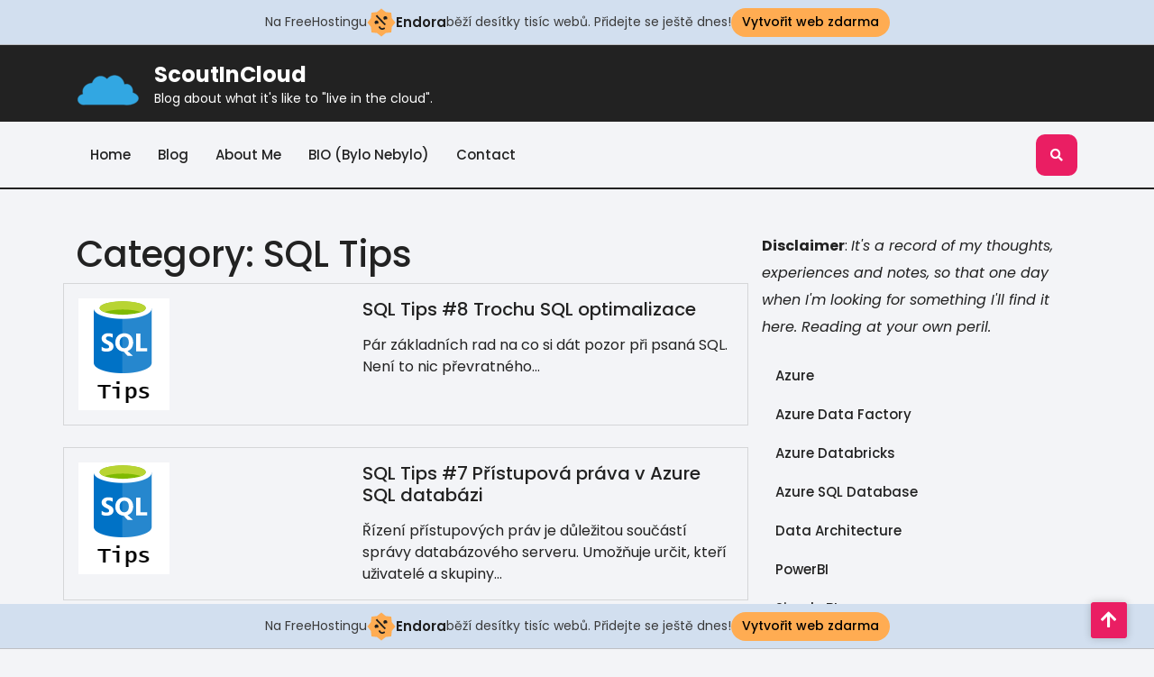

--- FILE ---
content_type: text/html; charset=UTF-8
request_url: http://scoutincloud.eu/category/sql_tips/
body_size: 12711
content:
<!DOCTYPE html>
<html lang="en-US">
<head>

<meta http-equiv="Content-Type" content="text/html; charset=UTF-8" />
<meta name="viewport" content="width=device-width, initial-scale=1.0, maximum-scale=1.2, user-scalable=yes" />

<title>SQL Tips &#8211; ScoutInCloud</title>
<meta name='robots' content='max-image-preview:large' />
<link rel='dns-prefetch' href='//www.googletagmanager.com' />
<link rel='dns-prefetch' href='//fonts.googleapis.com' />
<link rel="alternate" type="application/rss+xml" title="ScoutInCloud &raquo; Feed" href="http://scoutincloud.eu/feed/" />
<link rel="alternate" type="application/rss+xml" title="ScoutInCloud &raquo; Comments Feed" href="http://scoutincloud.eu/comments/feed/" />
<link rel="alternate" type="application/rss+xml" title="ScoutInCloud &raquo; SQL Tips Category Feed" href="http://scoutincloud.eu/category/sql_tips/feed/" />
<style id='wp-img-auto-sizes-contain-inline-css' type='text/css'>
img:is([sizes=auto i],[sizes^="auto," i]){contain-intrinsic-size:3000px 1500px}
/*# sourceURL=wp-img-auto-sizes-contain-inline-css */
</style>
<style id='wp-emoji-styles-inline-css' type='text/css'>

	img.wp-smiley, img.emoji {
		display: inline !important;
		border: none !important;
		box-shadow: none !important;
		height: 1em !important;
		width: 1em !important;
		margin: 0 0.07em !important;
		vertical-align: -0.1em !important;
		background: none !important;
		padding: 0 !important;
	}
/*# sourceURL=wp-emoji-styles-inline-css */
</style>
<style id='wp-block-library-inline-css' type='text/css'>
:root{--wp-block-synced-color:#7a00df;--wp-block-synced-color--rgb:122,0,223;--wp-bound-block-color:var(--wp-block-synced-color);--wp-editor-canvas-background:#ddd;--wp-admin-theme-color:#007cba;--wp-admin-theme-color--rgb:0,124,186;--wp-admin-theme-color-darker-10:#006ba1;--wp-admin-theme-color-darker-10--rgb:0,107,160.5;--wp-admin-theme-color-darker-20:#005a87;--wp-admin-theme-color-darker-20--rgb:0,90,135;--wp-admin-border-width-focus:2px}@media (min-resolution:192dpi){:root{--wp-admin-border-width-focus:1.5px}}.wp-element-button{cursor:pointer}:root .has-very-light-gray-background-color{background-color:#eee}:root .has-very-dark-gray-background-color{background-color:#313131}:root .has-very-light-gray-color{color:#eee}:root .has-very-dark-gray-color{color:#313131}:root .has-vivid-green-cyan-to-vivid-cyan-blue-gradient-background{background:linear-gradient(135deg,#00d084,#0693e3)}:root .has-purple-crush-gradient-background{background:linear-gradient(135deg,#34e2e4,#4721fb 50%,#ab1dfe)}:root .has-hazy-dawn-gradient-background{background:linear-gradient(135deg,#faaca8,#dad0ec)}:root .has-subdued-olive-gradient-background{background:linear-gradient(135deg,#fafae1,#67a671)}:root .has-atomic-cream-gradient-background{background:linear-gradient(135deg,#fdd79a,#004a59)}:root .has-nightshade-gradient-background{background:linear-gradient(135deg,#330968,#31cdcf)}:root .has-midnight-gradient-background{background:linear-gradient(135deg,#020381,#2874fc)}:root{--wp--preset--font-size--normal:16px;--wp--preset--font-size--huge:42px}.has-regular-font-size{font-size:1em}.has-larger-font-size{font-size:2.625em}.has-normal-font-size{font-size:var(--wp--preset--font-size--normal)}.has-huge-font-size{font-size:var(--wp--preset--font-size--huge)}.has-text-align-center{text-align:center}.has-text-align-left{text-align:left}.has-text-align-right{text-align:right}.has-fit-text{white-space:nowrap!important}#end-resizable-editor-section{display:none}.aligncenter{clear:both}.items-justified-left{justify-content:flex-start}.items-justified-center{justify-content:center}.items-justified-right{justify-content:flex-end}.items-justified-space-between{justify-content:space-between}.screen-reader-text{border:0;clip-path:inset(50%);height:1px;margin:-1px;overflow:hidden;padding:0;position:absolute;width:1px;word-wrap:normal!important}.screen-reader-text:focus{background-color:#ddd;clip-path:none;color:#444;display:block;font-size:1em;height:auto;left:5px;line-height:normal;padding:15px 23px 14px;text-decoration:none;top:5px;width:auto;z-index:100000}html :where(.has-border-color){border-style:solid}html :where([style*=border-top-color]){border-top-style:solid}html :where([style*=border-right-color]){border-right-style:solid}html :where([style*=border-bottom-color]){border-bottom-style:solid}html :where([style*=border-left-color]){border-left-style:solid}html :where([style*=border-width]){border-style:solid}html :where([style*=border-top-width]){border-top-style:solid}html :where([style*=border-right-width]){border-right-style:solid}html :where([style*=border-bottom-width]){border-bottom-style:solid}html :where([style*=border-left-width]){border-left-style:solid}html :where(img[class*=wp-image-]){height:auto;max-width:100%}:where(figure){margin:0 0 1em}html :where(.is-position-sticky){--wp-admin--admin-bar--position-offset:var(--wp-admin--admin-bar--height,0px)}@media screen and (max-width:600px){html :where(.is-position-sticky){--wp-admin--admin-bar--position-offset:0px}}

/*# sourceURL=wp-block-library-inline-css */
</style><style id='wp-block-categories-inline-css' type='text/css'>
.wp-block-categories{box-sizing:border-box}.wp-block-categories.alignleft{margin-right:2em}.wp-block-categories.alignright{margin-left:2em}.wp-block-categories.wp-block-categories-dropdown.aligncenter{text-align:center}.wp-block-categories .wp-block-categories__label{display:block;width:100%}
/*# sourceURL=http://scoutincloud.eu/wp-includes/blocks/categories/style.min.css */
</style>
<style id='wp-block-image-inline-css' type='text/css'>
.wp-block-image>a,.wp-block-image>figure>a{display:inline-block}.wp-block-image img{box-sizing:border-box;height:auto;max-width:100%;vertical-align:bottom}@media not (prefers-reduced-motion){.wp-block-image img.hide{visibility:hidden}.wp-block-image img.show{animation:show-content-image .4s}}.wp-block-image[style*=border-radius] img,.wp-block-image[style*=border-radius]>a{border-radius:inherit}.wp-block-image.has-custom-border img{box-sizing:border-box}.wp-block-image.aligncenter{text-align:center}.wp-block-image.alignfull>a,.wp-block-image.alignwide>a{width:100%}.wp-block-image.alignfull img,.wp-block-image.alignwide img{height:auto;width:100%}.wp-block-image .aligncenter,.wp-block-image .alignleft,.wp-block-image .alignright,.wp-block-image.aligncenter,.wp-block-image.alignleft,.wp-block-image.alignright{display:table}.wp-block-image .aligncenter>figcaption,.wp-block-image .alignleft>figcaption,.wp-block-image .alignright>figcaption,.wp-block-image.aligncenter>figcaption,.wp-block-image.alignleft>figcaption,.wp-block-image.alignright>figcaption{caption-side:bottom;display:table-caption}.wp-block-image .alignleft{float:left;margin:.5em 1em .5em 0}.wp-block-image .alignright{float:right;margin:.5em 0 .5em 1em}.wp-block-image .aligncenter{margin-left:auto;margin-right:auto}.wp-block-image :where(figcaption){margin-bottom:1em;margin-top:.5em}.wp-block-image.is-style-circle-mask img{border-radius:9999px}@supports ((-webkit-mask-image:none) or (mask-image:none)) or (-webkit-mask-image:none){.wp-block-image.is-style-circle-mask img{border-radius:0;-webkit-mask-image:url('data:image/svg+xml;utf8,<svg viewBox="0 0 100 100" xmlns="http://www.w3.org/2000/svg"><circle cx="50" cy="50" r="50"/></svg>');mask-image:url('data:image/svg+xml;utf8,<svg viewBox="0 0 100 100" xmlns="http://www.w3.org/2000/svg"><circle cx="50" cy="50" r="50"/></svg>');mask-mode:alpha;-webkit-mask-position:center;mask-position:center;-webkit-mask-repeat:no-repeat;mask-repeat:no-repeat;-webkit-mask-size:contain;mask-size:contain}}:root :where(.wp-block-image.is-style-rounded img,.wp-block-image .is-style-rounded img){border-radius:9999px}.wp-block-image figure{margin:0}.wp-lightbox-container{display:flex;flex-direction:column;position:relative}.wp-lightbox-container img{cursor:zoom-in}.wp-lightbox-container img:hover+button{opacity:1}.wp-lightbox-container button{align-items:center;backdrop-filter:blur(16px) saturate(180%);background-color:#5a5a5a40;border:none;border-radius:4px;cursor:zoom-in;display:flex;height:20px;justify-content:center;opacity:0;padding:0;position:absolute;right:16px;text-align:center;top:16px;width:20px;z-index:100}@media not (prefers-reduced-motion){.wp-lightbox-container button{transition:opacity .2s ease}}.wp-lightbox-container button:focus-visible{outline:3px auto #5a5a5a40;outline:3px auto -webkit-focus-ring-color;outline-offset:3px}.wp-lightbox-container button:hover{cursor:pointer;opacity:1}.wp-lightbox-container button:focus{opacity:1}.wp-lightbox-container button:focus,.wp-lightbox-container button:hover,.wp-lightbox-container button:not(:hover):not(:active):not(.has-background){background-color:#5a5a5a40;border:none}.wp-lightbox-overlay{box-sizing:border-box;cursor:zoom-out;height:100vh;left:0;overflow:hidden;position:fixed;top:0;visibility:hidden;width:100%;z-index:100000}.wp-lightbox-overlay .close-button{align-items:center;cursor:pointer;display:flex;justify-content:center;min-height:40px;min-width:40px;padding:0;position:absolute;right:calc(env(safe-area-inset-right) + 16px);top:calc(env(safe-area-inset-top) + 16px);z-index:5000000}.wp-lightbox-overlay .close-button:focus,.wp-lightbox-overlay .close-button:hover,.wp-lightbox-overlay .close-button:not(:hover):not(:active):not(.has-background){background:none;border:none}.wp-lightbox-overlay .lightbox-image-container{height:var(--wp--lightbox-container-height);left:50%;overflow:hidden;position:absolute;top:50%;transform:translate(-50%,-50%);transform-origin:top left;width:var(--wp--lightbox-container-width);z-index:9999999999}.wp-lightbox-overlay .wp-block-image{align-items:center;box-sizing:border-box;display:flex;height:100%;justify-content:center;margin:0;position:relative;transform-origin:0 0;width:100%;z-index:3000000}.wp-lightbox-overlay .wp-block-image img{height:var(--wp--lightbox-image-height);min-height:var(--wp--lightbox-image-height);min-width:var(--wp--lightbox-image-width);width:var(--wp--lightbox-image-width)}.wp-lightbox-overlay .wp-block-image figcaption{display:none}.wp-lightbox-overlay button{background:none;border:none}.wp-lightbox-overlay .scrim{background-color:#fff;height:100%;opacity:.9;position:absolute;width:100%;z-index:2000000}.wp-lightbox-overlay.active{visibility:visible}@media not (prefers-reduced-motion){.wp-lightbox-overlay.active{animation:turn-on-visibility .25s both}.wp-lightbox-overlay.active img{animation:turn-on-visibility .35s both}.wp-lightbox-overlay.show-closing-animation:not(.active){animation:turn-off-visibility .35s both}.wp-lightbox-overlay.show-closing-animation:not(.active) img{animation:turn-off-visibility .25s both}.wp-lightbox-overlay.zoom.active{animation:none;opacity:1;visibility:visible}.wp-lightbox-overlay.zoom.active .lightbox-image-container{animation:lightbox-zoom-in .4s}.wp-lightbox-overlay.zoom.active .lightbox-image-container img{animation:none}.wp-lightbox-overlay.zoom.active .scrim{animation:turn-on-visibility .4s forwards}.wp-lightbox-overlay.zoom.show-closing-animation:not(.active){animation:none}.wp-lightbox-overlay.zoom.show-closing-animation:not(.active) .lightbox-image-container{animation:lightbox-zoom-out .4s}.wp-lightbox-overlay.zoom.show-closing-animation:not(.active) .lightbox-image-container img{animation:none}.wp-lightbox-overlay.zoom.show-closing-animation:not(.active) .scrim{animation:turn-off-visibility .4s forwards}}@keyframes show-content-image{0%{visibility:hidden}99%{visibility:hidden}to{visibility:visible}}@keyframes turn-on-visibility{0%{opacity:0}to{opacity:1}}@keyframes turn-off-visibility{0%{opacity:1;visibility:visible}99%{opacity:0;visibility:visible}to{opacity:0;visibility:hidden}}@keyframes lightbox-zoom-in{0%{transform:translate(calc((-100vw + var(--wp--lightbox-scrollbar-width))/2 + var(--wp--lightbox-initial-left-position)),calc(-50vh + var(--wp--lightbox-initial-top-position))) scale(var(--wp--lightbox-scale))}to{transform:translate(-50%,-50%) scale(1)}}@keyframes lightbox-zoom-out{0%{transform:translate(-50%,-50%) scale(1);visibility:visible}99%{visibility:visible}to{transform:translate(calc((-100vw + var(--wp--lightbox-scrollbar-width))/2 + var(--wp--lightbox-initial-left-position)),calc(-50vh + var(--wp--lightbox-initial-top-position))) scale(var(--wp--lightbox-scale));visibility:hidden}}
/*# sourceURL=http://scoutincloud.eu/wp-includes/blocks/image/style.min.css */
</style>
<style id='wp-block-image-theme-inline-css' type='text/css'>
:root :where(.wp-block-image figcaption){color:#555;font-size:13px;text-align:center}.is-dark-theme :root :where(.wp-block-image figcaption){color:#ffffffa6}.wp-block-image{margin:0 0 1em}
/*# sourceURL=http://scoutincloud.eu/wp-includes/blocks/image/theme.min.css */
</style>
<style id='wp-block-paragraph-inline-css' type='text/css'>
.is-small-text{font-size:.875em}.is-regular-text{font-size:1em}.is-large-text{font-size:2.25em}.is-larger-text{font-size:3em}.has-drop-cap:not(:focus):first-letter{float:left;font-size:8.4em;font-style:normal;font-weight:100;line-height:.68;margin:.05em .1em 0 0;text-transform:uppercase}body.rtl .has-drop-cap:not(:focus):first-letter{float:none;margin-left:.1em}p.has-drop-cap.has-background{overflow:hidden}:root :where(p.has-background){padding:1.25em 2.375em}:where(p.has-text-color:not(.has-link-color)) a{color:inherit}p.has-text-align-left[style*="writing-mode:vertical-lr"],p.has-text-align-right[style*="writing-mode:vertical-rl"]{rotate:180deg}
/*# sourceURL=http://scoutincloud.eu/wp-includes/blocks/paragraph/style.min.css */
</style>
<style id='global-styles-inline-css' type='text/css'>
:root{--wp--preset--aspect-ratio--square: 1;--wp--preset--aspect-ratio--4-3: 4/3;--wp--preset--aspect-ratio--3-4: 3/4;--wp--preset--aspect-ratio--3-2: 3/2;--wp--preset--aspect-ratio--2-3: 2/3;--wp--preset--aspect-ratio--16-9: 16/9;--wp--preset--aspect-ratio--9-16: 9/16;--wp--preset--color--black: #000000;--wp--preset--color--cyan-bluish-gray: #abb8c3;--wp--preset--color--white: #ffffff;--wp--preset--color--pale-pink: #f78da7;--wp--preset--color--vivid-red: #cf2e2e;--wp--preset--color--luminous-vivid-orange: #ff6900;--wp--preset--color--luminous-vivid-amber: #fcb900;--wp--preset--color--light-green-cyan: #7bdcb5;--wp--preset--color--vivid-green-cyan: #00d084;--wp--preset--color--pale-cyan-blue: #8ed1fc;--wp--preset--color--vivid-cyan-blue: #0693e3;--wp--preset--color--vivid-purple: #9b51e0;--wp--preset--gradient--vivid-cyan-blue-to-vivid-purple: linear-gradient(135deg,rgb(6,147,227) 0%,rgb(155,81,224) 100%);--wp--preset--gradient--light-green-cyan-to-vivid-green-cyan: linear-gradient(135deg,rgb(122,220,180) 0%,rgb(0,208,130) 100%);--wp--preset--gradient--luminous-vivid-amber-to-luminous-vivid-orange: linear-gradient(135deg,rgb(252,185,0) 0%,rgb(255,105,0) 100%);--wp--preset--gradient--luminous-vivid-orange-to-vivid-red: linear-gradient(135deg,rgb(255,105,0) 0%,rgb(207,46,46) 100%);--wp--preset--gradient--very-light-gray-to-cyan-bluish-gray: linear-gradient(135deg,rgb(238,238,238) 0%,rgb(169,184,195) 100%);--wp--preset--gradient--cool-to-warm-spectrum: linear-gradient(135deg,rgb(74,234,220) 0%,rgb(151,120,209) 20%,rgb(207,42,186) 40%,rgb(238,44,130) 60%,rgb(251,105,98) 80%,rgb(254,248,76) 100%);--wp--preset--gradient--blush-light-purple: linear-gradient(135deg,rgb(255,206,236) 0%,rgb(152,150,240) 100%);--wp--preset--gradient--blush-bordeaux: linear-gradient(135deg,rgb(254,205,165) 0%,rgb(254,45,45) 50%,rgb(107,0,62) 100%);--wp--preset--gradient--luminous-dusk: linear-gradient(135deg,rgb(255,203,112) 0%,rgb(199,81,192) 50%,rgb(65,88,208) 100%);--wp--preset--gradient--pale-ocean: linear-gradient(135deg,rgb(255,245,203) 0%,rgb(182,227,212) 50%,rgb(51,167,181) 100%);--wp--preset--gradient--electric-grass: linear-gradient(135deg,rgb(202,248,128) 0%,rgb(113,206,126) 100%);--wp--preset--gradient--midnight: linear-gradient(135deg,rgb(2,3,129) 0%,rgb(40,116,252) 100%);--wp--preset--font-size--small: 13px;--wp--preset--font-size--medium: 20px;--wp--preset--font-size--large: 36px;--wp--preset--font-size--x-large: 42px;--wp--preset--spacing--20: 0.44rem;--wp--preset--spacing--30: 0.67rem;--wp--preset--spacing--40: 1rem;--wp--preset--spacing--50: 1.5rem;--wp--preset--spacing--60: 2.25rem;--wp--preset--spacing--70: 3.38rem;--wp--preset--spacing--80: 5.06rem;--wp--preset--shadow--natural: 6px 6px 9px rgba(0, 0, 0, 0.2);--wp--preset--shadow--deep: 12px 12px 50px rgba(0, 0, 0, 0.4);--wp--preset--shadow--sharp: 6px 6px 0px rgba(0, 0, 0, 0.2);--wp--preset--shadow--outlined: 6px 6px 0px -3px rgb(255, 255, 255), 6px 6px rgb(0, 0, 0);--wp--preset--shadow--crisp: 6px 6px 0px rgb(0, 0, 0);}:where(.is-layout-flex){gap: 0.5em;}:where(.is-layout-grid){gap: 0.5em;}body .is-layout-flex{display: flex;}.is-layout-flex{flex-wrap: wrap;align-items: center;}.is-layout-flex > :is(*, div){margin: 0;}body .is-layout-grid{display: grid;}.is-layout-grid > :is(*, div){margin: 0;}:where(.wp-block-columns.is-layout-flex){gap: 2em;}:where(.wp-block-columns.is-layout-grid){gap: 2em;}:where(.wp-block-post-template.is-layout-flex){gap: 1.25em;}:where(.wp-block-post-template.is-layout-grid){gap: 1.25em;}.has-black-color{color: var(--wp--preset--color--black) !important;}.has-cyan-bluish-gray-color{color: var(--wp--preset--color--cyan-bluish-gray) !important;}.has-white-color{color: var(--wp--preset--color--white) !important;}.has-pale-pink-color{color: var(--wp--preset--color--pale-pink) !important;}.has-vivid-red-color{color: var(--wp--preset--color--vivid-red) !important;}.has-luminous-vivid-orange-color{color: var(--wp--preset--color--luminous-vivid-orange) !important;}.has-luminous-vivid-amber-color{color: var(--wp--preset--color--luminous-vivid-amber) !important;}.has-light-green-cyan-color{color: var(--wp--preset--color--light-green-cyan) !important;}.has-vivid-green-cyan-color{color: var(--wp--preset--color--vivid-green-cyan) !important;}.has-pale-cyan-blue-color{color: var(--wp--preset--color--pale-cyan-blue) !important;}.has-vivid-cyan-blue-color{color: var(--wp--preset--color--vivid-cyan-blue) !important;}.has-vivid-purple-color{color: var(--wp--preset--color--vivid-purple) !important;}.has-black-background-color{background-color: var(--wp--preset--color--black) !important;}.has-cyan-bluish-gray-background-color{background-color: var(--wp--preset--color--cyan-bluish-gray) !important;}.has-white-background-color{background-color: var(--wp--preset--color--white) !important;}.has-pale-pink-background-color{background-color: var(--wp--preset--color--pale-pink) !important;}.has-vivid-red-background-color{background-color: var(--wp--preset--color--vivid-red) !important;}.has-luminous-vivid-orange-background-color{background-color: var(--wp--preset--color--luminous-vivid-orange) !important;}.has-luminous-vivid-amber-background-color{background-color: var(--wp--preset--color--luminous-vivid-amber) !important;}.has-light-green-cyan-background-color{background-color: var(--wp--preset--color--light-green-cyan) !important;}.has-vivid-green-cyan-background-color{background-color: var(--wp--preset--color--vivid-green-cyan) !important;}.has-pale-cyan-blue-background-color{background-color: var(--wp--preset--color--pale-cyan-blue) !important;}.has-vivid-cyan-blue-background-color{background-color: var(--wp--preset--color--vivid-cyan-blue) !important;}.has-vivid-purple-background-color{background-color: var(--wp--preset--color--vivid-purple) !important;}.has-black-border-color{border-color: var(--wp--preset--color--black) !important;}.has-cyan-bluish-gray-border-color{border-color: var(--wp--preset--color--cyan-bluish-gray) !important;}.has-white-border-color{border-color: var(--wp--preset--color--white) !important;}.has-pale-pink-border-color{border-color: var(--wp--preset--color--pale-pink) !important;}.has-vivid-red-border-color{border-color: var(--wp--preset--color--vivid-red) !important;}.has-luminous-vivid-orange-border-color{border-color: var(--wp--preset--color--luminous-vivid-orange) !important;}.has-luminous-vivid-amber-border-color{border-color: var(--wp--preset--color--luminous-vivid-amber) !important;}.has-light-green-cyan-border-color{border-color: var(--wp--preset--color--light-green-cyan) !important;}.has-vivid-green-cyan-border-color{border-color: var(--wp--preset--color--vivid-green-cyan) !important;}.has-pale-cyan-blue-border-color{border-color: var(--wp--preset--color--pale-cyan-blue) !important;}.has-vivid-cyan-blue-border-color{border-color: var(--wp--preset--color--vivid-cyan-blue) !important;}.has-vivid-purple-border-color{border-color: var(--wp--preset--color--vivid-purple) !important;}.has-vivid-cyan-blue-to-vivid-purple-gradient-background{background: var(--wp--preset--gradient--vivid-cyan-blue-to-vivid-purple) !important;}.has-light-green-cyan-to-vivid-green-cyan-gradient-background{background: var(--wp--preset--gradient--light-green-cyan-to-vivid-green-cyan) !important;}.has-luminous-vivid-amber-to-luminous-vivid-orange-gradient-background{background: var(--wp--preset--gradient--luminous-vivid-amber-to-luminous-vivid-orange) !important;}.has-luminous-vivid-orange-to-vivid-red-gradient-background{background: var(--wp--preset--gradient--luminous-vivid-orange-to-vivid-red) !important;}.has-very-light-gray-to-cyan-bluish-gray-gradient-background{background: var(--wp--preset--gradient--very-light-gray-to-cyan-bluish-gray) !important;}.has-cool-to-warm-spectrum-gradient-background{background: var(--wp--preset--gradient--cool-to-warm-spectrum) !important;}.has-blush-light-purple-gradient-background{background: var(--wp--preset--gradient--blush-light-purple) !important;}.has-blush-bordeaux-gradient-background{background: var(--wp--preset--gradient--blush-bordeaux) !important;}.has-luminous-dusk-gradient-background{background: var(--wp--preset--gradient--luminous-dusk) !important;}.has-pale-ocean-gradient-background{background: var(--wp--preset--gradient--pale-ocean) !important;}.has-electric-grass-gradient-background{background: var(--wp--preset--gradient--electric-grass) !important;}.has-midnight-gradient-background{background: var(--wp--preset--gradient--midnight) !important;}.has-small-font-size{font-size: var(--wp--preset--font-size--small) !important;}.has-medium-font-size{font-size: var(--wp--preset--font-size--medium) !important;}.has-large-font-size{font-size: var(--wp--preset--font-size--large) !important;}.has-x-large-font-size{font-size: var(--wp--preset--font-size--x-large) !important;}
/*# sourceURL=global-styles-inline-css */
</style>

<style id='classic-theme-styles-inline-css' type='text/css'>
/*! This file is auto-generated */
.wp-block-button__link{color:#fff;background-color:#32373c;border-radius:9999px;box-shadow:none;text-decoration:none;padding:calc(.667em + 2px) calc(1.333em + 2px);font-size:1.125em}.wp-block-file__button{background:#32373c;color:#fff;text-decoration:none}
/*# sourceURL=/wp-includes/css/classic-themes.min.css */
</style>
<link rel='stylesheet' id='google-fonts-css' href='https://fonts.googleapis.com/css?family=Poppins%3A100%2C100i%2C200%2C200i%2C300%2C300i%2C400%2C400i%2C500%2C500i%2C600%2C600i%2C700%2C700i%2C800%2C800i%2C900%2C900i&#038;subset=latin%2Clatin-ext&#038;ver=1.0.0' type='text/css' media='all' />
<link rel='stylesheet' id='bootstrap-css-css' href='http://scoutincloud.eu/wp-content/themes/misbah-blog/css/bootstrap.css?ver=4.5.0' type='text/css' media='all' />
<link rel='stylesheet' id='fontawesome-css-css' href='http://scoutincloud.eu/wp-content/themes/misbah-blog/css/fontawesome-all.css?ver=4.5.0' type='text/css' media='all' />
<link rel='stylesheet' id='owl.carousel-css-css' href='http://scoutincloud.eu/wp-content/themes/misbah-blog/css/owl.carousel.css?ver=2.3.4' type='text/css' media='all' />
<link rel='stylesheet' id='misbah-blog-style-css' href='http://scoutincloud.eu/wp-content/themes/misbah-blog/style.css?ver=6.9' type='text/css' media='all' />
<style id='misbah-blog-style-inline-css' type='text/css'>
#main-menu ul li a{text-transform: capitalize ; font-size: 15px !important;}body{width: %; margin: auto}

		.custom-logo{
			height: px !important;
			width: px !important;
		}
	

		.header-search .open-search-form i,.post-cat span,.comment-respond input#submit,.comment-reply a,.sidebar-area .tagcloud a:hover,.searchform input[type=submit],.menu-toggle,.dropdown-toggle,nav.woocommerce-MyAccount-navigation ul li,.woocommerce .woocommerce-info .button, .woocommerce .woocommerce-message .button,.woocommerce-page .woocommerce-info .button, .woocommerce-page .woocommerce-message .button,.woocommerce button.button,.woocommerce a.button,.woocommerce a.button.alt,.woocommerce a.button,.woocommerce button.button.alt,.woocommerce button.button,.scroll-up a,.woocommerce #respond input#submit.alt, .woocommerce a.button.alt, .woocommerce button.button.alt, .woocommerce input.button.alt, .woocommerce #respond input#submit, .woocommerce a.button, .woocommerce button.button, .woocommerce input.button, .woocommerce a.added_to_cart,.sidebar-area .tagcloud a,.sidebar-area h4.title {
			background: ;
		}
		a:hover,a:focus,.social-links a:hover,#main-menu a:hover,#main-menu ul li a:hover,#main-menu li:hover > a,#main-menu a:focus,#main-menu ul li a:focus,#main-menu li.focus > a,#main-menu li:focus > a,#main-menu ul li.current-menu-item > a,#main-menu ul li.current_page_item > a,#main-menu ul li.current-menu-parent > a,#main-menu ul li.current_page_ancestor > a,#main-menu ul li.current-menu-ancestor > a,.featured_post h3,.post-meta i {
			color: ;
		}
		.featured_post h3{
			border-color: ;
		}
		.header,footer,nav.woocommerce-MyAccount-navigation ul li:hover,.woocommerce #respond input#submit.alt:hover, .woocommerce a.button.alt:hover, .woocommerce button.button.alt:hover, .woocommerce input.button.alt:hover,.woocommerce #respond input#submit:hover, .woocommerce a.button:hover, .woocommerce button.button:hover, .woocommerce input.button:hover,.woocommerce a.added_to_cart:hover,.woocommerce ul.products li.product .onsale,.woocommerce span.onsale,.scroll-up a:hover,.comment-respond input#submit:hover,.comment-reply a:hover{
			background: ;
		}
		body,a,.woocommerce ul.products li.product .price,.woocommerce div.product p.price, .woocommerce div.product span.price,.sidebar-area .tagcloud a,pre,#main-menu ul li a {
			color: ;
		}
		.sidebar-area select,.sidebar-area textarea, #comments textarea,.sidebar-area input[type="text"], #comments input[type="text"],.sidebar-area input[type="password"],.sidebar-area input[type="datetime"],.sidebar-area input[type="datetime-local"],.sidebar-area input[type="date"],.sidebar-area input[type="month"],.sidebar-area input[type="time"],.sidebar-area input[type="week"],.sidebar-area input[type="number"],.sidebar-area input[type="email"],.sidebar-area input[type="url"],.sidebar-area input[type="search"],.sidebar-area input[type="tel"],.sidebar-area input[type="color"],.sidebar-area .uneditable-input{
			border-color: ;
		}
	
/*# sourceURL=misbah-blog-style-inline-css */
</style>
<link rel='stylesheet' id='misbah-blog-media-css-css' href='http://scoutincloud.eu/wp-content/themes/misbah-blog/css/media.css?ver=2.3.4' type='text/css' media='all' />
<link rel='stylesheet' id='misbah-blog-woocommerce-css-css' href='http://scoutincloud.eu/wp-content/themes/misbah-blog/css/woocommerce.css?ver=2.3.4' type='text/css' media='all' />
<style id='misbah-blog-woocommerce-css-inline-css' type='text/css'>

		.header-search .open-search-form i,.post-cat span,.comment-respond input#submit,.comment-reply a,.sidebar-area .tagcloud a:hover,.searchform input[type=submit],.menu-toggle,.dropdown-toggle,nav.woocommerce-MyAccount-navigation ul li,.woocommerce .woocommerce-info .button, .woocommerce .woocommerce-message .button,.woocommerce-page .woocommerce-info .button, .woocommerce-page .woocommerce-message .button,.woocommerce button.button,.woocommerce a.button,.woocommerce a.button.alt,.woocommerce a.button,.woocommerce button.button.alt,.woocommerce button.button,.scroll-up a,.woocommerce #respond input#submit.alt, .woocommerce a.button.alt, .woocommerce button.button.alt, .woocommerce input.button.alt, .woocommerce #respond input#submit, .woocommerce a.button, .woocommerce button.button, .woocommerce input.button, .woocommerce a.added_to_cart,.sidebar-area .tagcloud a,.sidebar-area h4.title {
			background: ;
		}
		a:hover,a:focus,.social-links a:hover,#main-menu a:hover,#main-menu ul li a:hover,#main-menu li:hover > a,#main-menu a:focus,#main-menu ul li a:focus,#main-menu li.focus > a,#main-menu li:focus > a,#main-menu ul li.current-menu-item > a,#main-menu ul li.current_page_item > a,#main-menu ul li.current-menu-parent > a,#main-menu ul li.current_page_ancestor > a,#main-menu ul li.current-menu-ancestor > a,.featured_post h3,.post-meta i {
			color: ;
		}
		.featured_post h3{
			border-color: ;
		}
		.header,footer,nav.woocommerce-MyAccount-navigation ul li:hover,.woocommerce #respond input#submit.alt:hover, .woocommerce a.button.alt:hover, .woocommerce button.button.alt:hover, .woocommerce input.button.alt:hover,.woocommerce #respond input#submit:hover, .woocommerce a.button:hover, .woocommerce button.button:hover, .woocommerce input.button:hover,.woocommerce a.added_to_cart:hover,.woocommerce ul.products li.product .onsale,.woocommerce span.onsale,.scroll-up a:hover,.comment-respond input#submit:hover,.comment-reply a:hover{
			background: ;
		}
		body,a,.woocommerce ul.products li.product .price,.woocommerce div.product p.price, .woocommerce div.product span.price,.sidebar-area .tagcloud a,pre,#main-menu ul li a {
			color: ;
		}
		.sidebar-area select,.sidebar-area textarea, #comments textarea,.sidebar-area input[type="text"], #comments input[type="text"],.sidebar-area input[type="password"],.sidebar-area input[type="datetime"],.sidebar-area input[type="datetime-local"],.sidebar-area input[type="date"],.sidebar-area input[type="month"],.sidebar-area input[type="time"],.sidebar-area input[type="week"],.sidebar-area input[type="number"],.sidebar-area input[type="email"],.sidebar-area input[type="url"],.sidebar-area input[type="search"],.sidebar-area input[type="tel"],.sidebar-area input[type="color"],.sidebar-area .uneditable-input{
			border-color: ;
		}
	
/*# sourceURL=misbah-blog-woocommerce-css-inline-css */
</style>
<link rel='stylesheet' id='dashicons-css' href='http://scoutincloud.eu/wp-includes/css/dashicons.min.css?ver=6.9' type='text/css' media='all' />
<script type="text/javascript" src="http://scoutincloud.eu/wp-includes/js/jquery/jquery.min.js?ver=3.7.1" id="jquery-core-js"></script>
<script type="text/javascript" src="http://scoutincloud.eu/wp-includes/js/jquery/jquery-migrate.min.js?ver=3.4.1" id="jquery-migrate-js"></script>

<!-- Google Analytics snippet added by Site Kit -->
<script type="text/javascript" src="https://www.googletagmanager.com/gtag/js?id=UA-214525583-1" id="google_gtagjs-js" async></script>
<script type="text/javascript" id="google_gtagjs-js-after">
/* <![CDATA[ */
window.dataLayer = window.dataLayer || [];function gtag(){dataLayer.push(arguments);}
gtag('set', 'linker', {"domains":["scoutincloud.eu"]} );
gtag("js", new Date());
gtag("set", "developer_id.dZTNiMT", true);
gtag("config", "UA-214525583-1", {"anonymize_ip":true});
gtag("config", "G-MXVT35ZLB2");
//# sourceURL=google_gtagjs-js-after
/* ]]> */
</script>

<!-- End Google Analytics snippet added by Site Kit -->
<link rel="https://api.w.org/" href="http://scoutincloud.eu/wp-json/" /><link rel="alternate" title="JSON" type="application/json" href="http://scoutincloud.eu/wp-json/wp/v2/categories/25" /><link rel="EditURI" type="application/rsd+xml" title="RSD" href="http://scoutincloud.eu/xmlrpc.php?rsd" />
<meta name="generator" content="WordPress 6.9" />
<meta name="generator" content="Site Kit by Google 1.105.0" /><link rel="icon" href="http://scoutincloud.eu/wp-content/uploads/2022/01/211721_cloud_icon.png" sizes="32x32" />
<link rel="icon" href="http://scoutincloud.eu/wp-content/uploads/2022/01/211721_cloud_icon.png" sizes="192x192" />
<link rel="apple-touch-icon" href="http://scoutincloud.eu/wp-content/uploads/2022/01/211721_cloud_icon.png" />
<meta name="msapplication-TileImage" content="http://scoutincloud.eu/wp-content/uploads/2022/01/211721_cloud_icon.png" />
<style id="kirki-inline-styles"></style>
<!-- injected banner -->
<div class="endora-panel">
  <p class="endora-panel-text">
    Na FreeHostingu
    <svg
      class="endora-panel-img"
      xmlns="http://www.w3.org/2000/svg "
      width="33"
      height="32"
      viewBox="0 0 33 32"
      fill="none"
    >
      <path
        d="M16.5 0L21.4718 3.99696L27.8137 4.6863L28.5031 11.0282L32.5 16L28.5031 20.9719L27.8137 27.3137L21.4718 28.0031L16.5 32L11.5282 28.0031L5.18627 27.3137L4.49693 20.9719L0.499969 16L4.49693 11.0282L5.18627 4.6863L11.5282 3.99696L16.5 0Z"
        fill="#FFAC52"
      />
      <path
        fill-rule="evenodd"
        clip-rule="evenodd"
        d="M11.4222 7.24796L21.6345 17.9526L20.2809 19.2439L10.0686 8.53928L11.4222 7.24796Z"
        fill="#1E1E1E"
      />
      <path
        fill-rule="evenodd"
        clip-rule="evenodd"
        d="M14.779 20.0958L15.387 21.1591C16.1143 22.4311 17.7765 22.8049 18.9784 21.9666L19.7456 21.4315L20.8158 22.9659L20.0486 23.501C17.9451 24.9682 15.036 24.314 13.763 22.0876L13.155 21.0243L14.779 20.0958Z"
        fill="#1E1E1E"
      />
      <path
        d="M21.0541 8.74487C22.2809 8.74497 23.2758 9.73971 23.2758 10.9666C23.2757 11.475 23.1022 11.9418 22.8148 12.3162C22.5848 12.2747 22.3478 12.2527 22.1058 12.2527C21.3098 12.2527 20.5684 12.4864 19.9467 12.8894C19.2815 12.5056 18.8325 11.7896 18.8324 10.9666C18.8324 9.73965 19.8272 8.74487 21.0541 8.74487Z"
        fill="#1E1E1E"
      />
      <path
        d="M10.9979 13.6553C12.2247 13.6554 13.2195 14.6501 13.2195 15.877C13.2195 16.3854 13.046 16.8522 12.7586 17.2266C12.5288 17.1852 12.2923 17.1621 12.0506 17.1621C11.2543 17.1621 10.5123 17.3966 9.89044 17.7998C9.22534 17.416 8.77625 16.7 8.77618 15.877C8.77618 14.6501 9.77096 13.6553 10.9979 13.6553Z"
        fill="#1E1E1E"
      /></svg
    ><span class="endora-panel-text-span"> Endora</span> běží desítky tisíc
    webů. Přidejte se ještě dnes!
  </p>
  <a
    target="_blank"
    href="https://www.endora.cz/?utm_source=customer&utm_medium=header-banner&utm_campaign=freehosting "
    class="endora-panel-btn"
    >Vytvořit web zdarma</a
  >
</div>
<div class="endora-panel bottom">
  <p class="endora-panel-text">
    Na FreeHostingu
    <svg
      class="endora-panel-img"
      xmlns="http://www.w3.org/2000/svg "
      width="33"
      height="32"
      viewBox="0 0 33 32"
      fill="none"
    >
      <path
        d="M16.5 0L21.4718 3.99696L27.8137 4.6863L28.5031 11.0282L32.5 16L28.5031 20.9719L27.8137 27.3137L21.4718 28.0031L16.5 32L11.5282 28.0031L5.18627 27.3137L4.49693 20.9719L0.499969 16L4.49693 11.0282L5.18627 4.6863L11.5282 3.99696L16.5 0Z"
        fill="#FFAC52"
      />
      <path
        fill-rule="evenodd"
        clip-rule="evenodd"
        d="M11.4222 7.24796L21.6345 17.9526L20.2809 19.2439L10.0686 8.53928L11.4222 7.24796Z"
        fill="#1E1E1E"
      />
      <path
        fill-rule="evenodd"
        clip-rule="evenodd"
        d="M14.779 20.0958L15.387 21.1591C16.1143 22.4311 17.7765 22.8049 18.9784 21.9666L19.7456 21.4315L20.8158 22.9659L20.0486 23.501C17.9451 24.9682 15.036 24.314 13.763 22.0876L13.155 21.0243L14.779 20.0958Z"
        fill="#1E1E1E"
      />
      <path
        d="M21.0541 8.74487C22.2809 8.74497 23.2758 9.73971 23.2758 10.9666C23.2757 11.475 23.1022 11.9418 22.8148 12.3162C22.5848 12.2747 22.3478 12.2527 22.1058 12.2527C21.3098 12.2527 20.5684 12.4864 19.9467 12.8894C19.2815 12.5056 18.8325 11.7896 18.8324 10.9666C18.8324 9.73965 19.8272 8.74487 21.0541 8.74487Z"
        fill="#1E1E1E"
      />
      <path
        d="M10.9979 13.6553C12.2247 13.6554 13.2195 14.6501 13.2195 15.877C13.2195 16.3854 13.046 16.8522 12.7586 17.2266C12.5288 17.1852 12.2923 17.1621 12.0506 17.1621C11.2543 17.1621 10.5123 17.3966 9.89044 17.7998C9.22534 17.416 8.77625 16.7 8.77618 15.877C8.77618 14.6501 9.77096 13.6553 10.9979 13.6553Z"
        fill="#1E1E1E"
      /></svg
    ><span class="endora-panel-text-span"> Endora</span> běží desítky tisíc
    webů. Přidejte se ještě dnes!
  </p>
  <a
    target="_blank"
    href="https://www.endora.cz/?utm_source=customer&utm_medium=header-banner&utm_campaign=freehosting "
    class="endora-panel-btn"
    >Vytvořit web zdarma</a
  >
</div>
<style>
  @import url("https://fonts.googleapis.com/css?family=Poppins:400,700,900");
  .bottom {
    position: fixed;
    z-index: 2;
    bottom: 0;
  }
  .endora-panel {
    width:  -webkit-fill-available !important;
    border-bottom: 1px solid #bebfc4;
    background: #d2dfef;
    display: flex;
    justify-content: center;
    align-items: center;
    padding: 0 10px;
    gap: 105px;
    height: 50px;
    @media (max-width: 650px) {
      gap: 0px;
      justify-content: space-between;
    }
  }
  .endora-panel-btn {
    width: 176px;
    height: 32px;
    justify-content: center;
    align-items: center;
    display: flex;
    border-radius: 26px;
    background: #ffac52;
    font: 500 14px Poppins;
    color: black;
    padding: 0 10px;
    text-decoration: none;
    @media (max-width: 650px) {
      font: 500 10px Poppins;
      width: 121px;
      height: 36px;
      text-align: center;
      line-height: 12px;
    }
  }
  .endora-panel-text {
    color: #3a3a3a;
    display: flex;
    align-items: center;
    gap: 5px;
    font: 400 14px Poppins;
    flex-wrap: wrap;
    margin: 0 !important;
    @media (max-width: 650px) {
      font: 400 10px Poppins;
      width: 60\;
      justify-items: center;
      line-height: 9px;
    }
  }
  .endora-panel-text-span {
    display: flex;
    align-items: center;
    gap: 5px;
    font: 600 15px Poppins;
    color: #1e1e1e;
    @media (max-width: 650px) {
      font: 600 11px Poppins;
    }
  }
  .endora-panel-img {
    width: 32px;
    height: 32px;
    @media (max-width: 650px) {
      width: 20px;
      height: 20px;
    }
  }
</style>
<!-- end banner -->

</head>

<body class="archive category category-sql_tips category-25 wp-custom-logo wp-embed-responsive wp-theme-misbah-blog">


<a class="skip-link screen-reader-text" href="#content">Skip to content</a>

<header id="site-navigation" class="header">
	<div class="container">
		<div class="row">
		    <div class="col-lg-5 col-md-5 align-self-center">
		    	<div class="logo">
			    	<div class="logo-image mr-3">
				    	<a href="http://scoutincloud.eu/" class="custom-logo-link" rel="home"><img width="70" height="70" src="http://scoutincloud.eu/wp-content/uploads/2021/11/cloud-e1648326707637.png" class="custom-logo" alt="ScoutInCloud" decoding="async" /></a>				    </div>
				    <div class="logo-content">
				    	<a href="http://scoutincloud.eu/" title="ScoutInCloud">ScoutInCloud</a><span>Blog about what it&#039;s like to &quot;live in the cloud&quot;.</span>					</div>
				</div>
		    </div>
		    <div class="col-lg-7 col-md-7 align-self-center">
		    					<div class="social-links my-4">
									</div>
		    </div>
		</div>
	</div>
	<div class="menu-block">
		<div class="container">
			<div class="row">
				<div class="col-lg-11 col-md-11 col-6 align-self-center">
											<button class="menu-toggle my-2 p-2" aria-controls="top-menu" aria-expanded="false" type="button">
							<span aria-hidden="true">Menu</span>
						</button>
						<nav id="main-menu" class="close-panal">
							<ul id="menu-primary-menu" class="menu"><li id="menu-item-14" class="menu-item menu-item-type-custom menu-item-object-custom menu-item-home menu-item-14"><a href="http://scoutincloud.eu/">Home</a></li>
<li id="menu-item-16" class="menu-item menu-item-type-post_type menu-item-object-page current_page_parent menu-item-16"><a href="http://scoutincloud.eu/blog/">Blog</a></li>
<li id="menu-item-15" class="menu-item menu-item-type-post_type menu-item-object-page menu-item-15"><a href="http://scoutincloud.eu/o-nas/">About me</a></li>
<li id="menu-item-429" class="menu-item menu-item-type-post_type menu-item-object-page menu-item-429"><a href="http://scoutincloud.eu/bio-bylo-nebylo/">BIO (bylo nebylo)</a></li>
<li id="menu-item-17" class="menu-item menu-item-type-post_type menu-item-object-page menu-item-17"><a href="http://scoutincloud.eu/contact/">Contact</a></li>
</ul>							<button class="close-menu my-2 p-2" type="button">
								<span aria-hidden="true"><i class="fa fa-times"></i></span>
							</button>
						</nav>
									</div>
				<div class="col-lg-1 col-md-1 col-6 align-self-center">
						                    <div class="header-search my-2"> 
	                        <a class="open-search-form" href="#search-form"><i class="fa fa-search p-3" aria-hidden="true"></i></a>
	                        <div class="search-form"><form method="get" id="searchform" class="searchform" action="http://scoutincloud.eu/">
	<input placeholder="Type here..." type="text" name="s" id="search" value="" />
	<input type="submit" class="search-submit" value="Search" />
</form>
<a class="close-search-form" href="#close-search-form"><i class="fa fa-times searchform-close-button"></i></a></div>
	                    </div>
	                				</div>
			</div>	
	    </div>
	</div>
</header>
<div id="content">
  <div class="container">
    <div class="row">
      <div class="col-lg-8 col-md-8 mt-5">

        <h1>Category: <span>SQL Tips</span></h1> 
        <div class="row">
        
<div id="post-495" class="post-box mb-4 p-3 post-495 post type-post status-publish format-standard has-post-thumbnail hentry category-sql_tips tag-sqldatabase tag-sqlserver tag-sql-tips tag-tsql">
  <div class="row">
          <div class="col-lg-5 col-md-5">
        <div class="post-thumbnail">
          <a href="http://scoutincloud.eu/2023/03/sql-tips-8-trochu-sql-optimalizace/" title="SQL Tips #8 Trochu SQL optimalizace">
            <img width="101" height="124" src="http://scoutincloud.eu/wp-content/uploads/2022/03/sql_tips.png" class="attachment-post-thumbnail size-post-thumbnail wp-post-image" alt="" decoding="async" />          </a>
        </div>
      </div>
        <div class="col-lg-7 col-md-7" >
      <h3 class="post-title mb-3 mt-0"><a href="http://scoutincloud.eu/2023/03/sql-tips-8-trochu-sql-optimalizace/">SQL Tips #8 Trochu SQL optimalizace</a></h3>
            <div class="post-content">
        Pár základních rad na co si dát pozor při psaná SQL. Není to nic převratného&hellip;      </div>
      <div class="post-meta">
                      </div>
    </div>
  </div>
</div>
<div id="post-468" class="post-box mb-4 p-3 post-468 post type-post status-publish format-standard has-post-thumbnail hentry category-azure category-azure-sql-database category-sql_tips tag-azure-sql-database tag-security tag-sqldatabase tag-sqlserver">
  <div class="row">
          <div class="col-lg-5 col-md-5">
        <div class="post-thumbnail">
          <a href="http://scoutincloud.eu/2023/01/pristupova-prave-v-azure-sql-databazi/" title="SQL Tips #7 Přístupová práva v Azure SQL databázi">
            <img width="101" height="124" src="http://scoutincloud.eu/wp-content/uploads/2022/03/sql_tips.png" class="attachment-post-thumbnail size-post-thumbnail wp-post-image" alt="" decoding="async" />          </a>
        </div>
      </div>
        <div class="col-lg-7 col-md-7" >
      <h3 class="post-title mb-3 mt-0"><a href="http://scoutincloud.eu/2023/01/pristupova-prave-v-azure-sql-databazi/">SQL Tips #7 Přístupová práva v Azure SQL databázi</a></h3>
            <div class="post-content">
        Řízení přístupových práv je důležitou součástí správy databázového serveru. Umožňuje určit, kteří uživatelé a skupiny&hellip;      </div>
      <div class="post-meta">
                      </div>
    </div>
  </div>
</div>
<div id="post-401" class="post-box mb-4 p-3 post-401 post type-post status-publish format-standard has-post-thumbnail hentry category-azure-sql-database category-sql_tips tag-sqldatabase tag-sqlserver tag-sql-tips tag-tsql">
  <div class="row">
          <div class="col-lg-5 col-md-5">
        <div class="post-thumbnail">
          <a href="http://scoutincloud.eu/2022/05/sql-tips-6-index-optimalization/" title="SQL Tips #6 Index optimalization">
            <img width="101" height="124" src="http://scoutincloud.eu/wp-content/uploads/2022/03/sql_tips.png" class="attachment-post-thumbnail size-post-thumbnail wp-post-image" alt="" decoding="async" />          </a>
        </div>
      </div>
        <div class="col-lg-7 col-md-7" >
      <h3 class="post-title mb-3 mt-0"><a href="http://scoutincloud.eu/2022/05/sql-tips-6-index-optimalization/">SQL Tips #6 Index optimalization</a></h3>
            <div class="post-content">
        SQL procka pro rebuild či reorganizaci indexů tabulky v db schématu. Pokud je potřeba dělat&hellip;      </div>
      <div class="post-meta">
                      </div>
    </div>
  </div>
</div>
<div id="post-318" class="post-box mb-4 p-3 post-318 post type-post status-publish format-standard has-post-thumbnail hentry category-azure category-azure-sql-database category-sql_tips tag-sqlserver tag-sql-tips tag-tsql">
  <div class="row">
          <div class="col-lg-5 col-md-5">
        <div class="post-thumbnail">
          <a href="http://scoutincloud.eu/2022/04/sql-tips-5-count-vs-exists/" title="SQL Tips #5 count() vs exists()">
            <img width="101" height="124" src="http://scoutincloud.eu/wp-content/uploads/2022/03/sql_tips.png" class="attachment-post-thumbnail size-post-thumbnail wp-post-image" alt="" decoding="async" loading="lazy" />          </a>
        </div>
      </div>
        <div class="col-lg-7 col-md-7" >
      <h3 class="post-title mb-3 mt-0"><a href="http://scoutincloud.eu/2022/04/sql-tips-5-count-vs-exists/">SQL Tips #5 count() vs exists()</a></h3>
            <div class="post-content">
        count(*) Funkce, která vám vrátí počet řádků ve výsledku sql dotazu. Dá se pěkně kombinovat&hellip;      </div>
      <div class="post-meta">
                      </div>
    </div>
  </div>
</div>
<div id="post-234" class="post-box mb-4 p-3 post-234 post type-post status-publish format-standard has-post-thumbnail hentry category-azure category-azure-sql-database category-sql_tips tag-azure-sql-database tag-sqlserver tag-sql-tips">
  <div class="row">
          <div class="col-lg-5 col-md-5">
        <div class="post-thumbnail">
          <a href="http://scoutincloud.eu/2022/03/sql-tips-3-cross-database-querry-in-azure-sql-databases/" title="SQL Tips #3 Cross database querry in Azure SQL Databases">
            <img width="101" height="124" src="http://scoutincloud.eu/wp-content/uploads/2022/03/sql_tips.png" class="attachment-post-thumbnail size-post-thumbnail wp-post-image" alt="" decoding="async" loading="lazy" />          </a>
        </div>
      </div>
        <div class="col-lg-7 col-md-7" >
      <h3 class="post-title mb-3 mt-0"><a href="http://scoutincloud.eu/2022/03/sql-tips-3-cross-database-querry-in-azure-sql-databases/">SQL Tips #3 Cross database querry in Azure SQL Databases</a></h3>
            <div class="post-content">
        Občas je potřeba mít možnost se z&nbsp;jedné&nbsp;Azure databáze připojit do&nbsp;druhé Azure databáze a udělat si&hellip;      </div>
      <div class="post-meta">
                      </div>
    </div>
  </div>
</div>
<div id="post-213" class="post-box mb-4 p-3 post-213 post type-post status-publish format-standard has-post-thumbnail hentry category-azure-sql-database category-sql_tips tag-sqldatabase tag-tsql">
  <div class="row">
          <div class="col-lg-5 col-md-5">
        <div class="post-thumbnail">
          <a href="http://scoutincloud.eu/2022/03/upsert/" title="SQL Tips #2 Upsert">
            <img width="101" height="124" src="http://scoutincloud.eu/wp-content/uploads/2022/03/sql_tips.png" class="attachment-post-thumbnail size-post-thumbnail wp-post-image" alt="" decoding="async" loading="lazy" />          </a>
        </div>
      </div>
        <div class="col-lg-7 col-md-7" >
      <h3 class="post-title mb-3 mt-0"><a href="http://scoutincloud.eu/2022/03/upsert/">SQL Tips #2 Upsert</a></h3>
            <div class="post-content">
        If the insert operation would cause the conflict target uniqueness constraint to fail, then the&hellip;      </div>
      <div class="post-meta">
                      </div>
    </div>
  </div>
</div>
<div id="post-205" class="post-box mb-4 p-3 post-205 post type-post status-publish format-standard has-post-thumbnail hentry category-azure-sql-database category-sql_tips tag-sqldatabase tag-sql-tips tag-tsql">
  <div class="row">
          <div class="col-lg-5 col-md-5">
        <div class="post-thumbnail">
          <a href="http://scoutincloud.eu/2022/03/sql-tips-1-if-exists-truncate/" title="SQL Tips #1 If exists (truncate)">
            <img width="101" height="124" src="http://scoutincloud.eu/wp-content/uploads/2022/03/sql_tips.png" class="attachment-post-thumbnail size-post-thumbnail wp-post-image" alt="" decoding="async" loading="lazy" />          </a>
        </div>
      </div>
        <div class="col-lg-7 col-md-7" >
      <h3 class="post-title mb-3 mt-0"><a href="http://scoutincloud.eu/2022/03/sql-tips-1-if-exists-truncate/">SQL Tips #1 If exists (truncate)</a></h3>
            <div class="post-content">
        Sometimes you need to truncate table. But sometimes truncate fails, when there is no table&hellip;      </div>
      <div class="post-meta">
                      </div>
    </div>
  </div>
</div>      </div>
      </div>
      <div class="col-lg-4 col-md-4">
        <div class="sidebar-area mt-5">
  <div id="block-25" class="sidebar-widget widget_block widget_text">
<p><strong>Disclaimer</strong>: <em>It's a record of my thoughts, experiences and notes, so that one day when I'm looking for something I'll find it here. Reading at your own peril.</em></p>
</div><div id="block-22" class="sidebar-widget widget_block widget_categories"><ul class="wp-block-categories-list wp-block-categories">	<li class="cat-item cat-item-1"><a href="http://scoutincloud.eu/category/azure/">Azure</a>
</li>
	<li class="cat-item cat-item-4"><a href="http://scoutincloud.eu/category/datafactory/">Azure Data Factory</a>
</li>
	<li class="cat-item cat-item-5"><a href="http://scoutincloud.eu/category/databricks/">Azure Databricks</a>
</li>
	<li class="cat-item cat-item-11"><a href="http://scoutincloud.eu/category/azure-sql-database/">Azure SQL Database</a>
</li>
	<li class="cat-item cat-item-30"><a href="http://scoutincloud.eu/category/data_architecture/">Data Architecture</a>
</li>
	<li class="cat-item cat-item-24"><a href="http://scoutincloud.eu/category/powerbi/">PowerBI</a>
</li>
	<li class="cat-item cat-item-27"><a href="http://scoutincloud.eu/category/simple-bi/">Simple BI</a>
</li>
	<li class="cat-item cat-item-25 current-cat"><a aria-current="page" href="http://scoutincloud.eu/category/sql_tips/">SQL Tips</a>
</li>
</ul></div><div id="block-23" class="sidebar-widget widget_block widget_media_image">
<figure class="wp-block-image size-full"><img loading="lazy" decoding="async" width="922" height="922" src="http://scoutincloud.eu/wp-content/uploads/2022/02/tech_2.png" alt="" class="wp-image-150" srcset="http://scoutincloud.eu/wp-content/uploads/2022/02/tech_2.png 922w, http://scoutincloud.eu/wp-content/uploads/2022/02/tech_2-300x300.png 300w, http://scoutincloud.eu/wp-content/uploads/2022/02/tech_2-150x150.png 150w, http://scoutincloud.eu/wp-content/uploads/2022/02/tech_2-768x768.png 768w" sizes="auto, (max-width: 922px) 100vw, 922px" /></figure>
</div><div id="block-27" class="sidebar-widget widget_block widget_text">
<p>Nečekejte vymazlenej blog. Hlavním úkolem není předávat moudrosti světu, to je vedlejší produkt.<br>Za svůj profesní život člověk získá plno zkušeností, naučí se plno věcí, udělá plno chyb a zažije plno nevysvětlitelného.<br>Kde to všechno má? V hlavě. Nebylo by dobré/vhodné mít to i někde jinde? Hlavy přeci občas bývají děravé.<br>Toto jsou mé "profesní" poznámky. Některé jsou jen rychle zapsané a některým jsem věnoval času více. Jsou tu hlavně pro mě a pokud pomohou i někomu jinému, tak jedině dobře :-)</p>
</div></div>      </div>
    </div>
  </div>
</div>

<footer>
  <div class="container">
    
    <div class="row">
      <div class="col-md-12">
        <p class="mb-0 py-3">
                        <a href="https://www.misbahwp.com/themes/free-blog-wordpress-theme/" target="_blank">Blog WordPress Theme</a>
                      by Misbah WP          <a href="https://wordpress.org" rel="generator"> | Proudly powered by WordPress</a>
        </p>
      </div>
    </div>
          <div class="scroll-up">
        <a href="#tobottom"><i class="fa fa-arrow-up"></i></a>
      </div>
      </div>
</footer>

<script type="speculationrules">
{"prefetch":[{"source":"document","where":{"and":[{"href_matches":"/*"},{"not":{"href_matches":["/wp-*.php","/wp-admin/*","/wp-content/uploads/*","/wp-content/*","/wp-content/plugins/*","/wp-content/themes/misbah-blog/*","/*\\?(.+)"]}},{"not":{"selector_matches":"a[rel~=\"nofollow\"]"}},{"not":{"selector_matches":".no-prefetch, .no-prefetch a"}}]},"eagerness":"conservative"}]}
</script>
<script type="text/javascript" src="http://scoutincloud.eu/wp-content/themes/misbah-blog/js/navigation.js?ver=1.0" id="misbah-blog-navigation-js"></script>
<script type="text/javascript" src="http://scoutincloud.eu/wp-content/themes/misbah-blog/js/owl.carousel.js?ver=2.3.4" id="owl.carousel-js-js"></script>
<script type="text/javascript" src="http://scoutincloud.eu/wp-content/themes/misbah-blog/js/script.js?ver=1.0" id="misbah-blog-script-js"></script>
<script id="wp-emoji-settings" type="application/json">
{"baseUrl":"https://s.w.org/images/core/emoji/17.0.2/72x72/","ext":".png","svgUrl":"https://s.w.org/images/core/emoji/17.0.2/svg/","svgExt":".svg","source":{"concatemoji":"http://scoutincloud.eu/wp-includes/js/wp-emoji-release.min.js?ver=6.9"}}
</script>
<script type="module">
/* <![CDATA[ */
/*! This file is auto-generated */
const a=JSON.parse(document.getElementById("wp-emoji-settings").textContent),o=(window._wpemojiSettings=a,"wpEmojiSettingsSupports"),s=["flag","emoji"];function i(e){try{var t={supportTests:e,timestamp:(new Date).valueOf()};sessionStorage.setItem(o,JSON.stringify(t))}catch(e){}}function c(e,t,n){e.clearRect(0,0,e.canvas.width,e.canvas.height),e.fillText(t,0,0);t=new Uint32Array(e.getImageData(0,0,e.canvas.width,e.canvas.height).data);e.clearRect(0,0,e.canvas.width,e.canvas.height),e.fillText(n,0,0);const a=new Uint32Array(e.getImageData(0,0,e.canvas.width,e.canvas.height).data);return t.every((e,t)=>e===a[t])}function p(e,t){e.clearRect(0,0,e.canvas.width,e.canvas.height),e.fillText(t,0,0);var n=e.getImageData(16,16,1,1);for(let e=0;e<n.data.length;e++)if(0!==n.data[e])return!1;return!0}function u(e,t,n,a){switch(t){case"flag":return n(e,"\ud83c\udff3\ufe0f\u200d\u26a7\ufe0f","\ud83c\udff3\ufe0f\u200b\u26a7\ufe0f")?!1:!n(e,"\ud83c\udde8\ud83c\uddf6","\ud83c\udde8\u200b\ud83c\uddf6")&&!n(e,"\ud83c\udff4\udb40\udc67\udb40\udc62\udb40\udc65\udb40\udc6e\udb40\udc67\udb40\udc7f","\ud83c\udff4\u200b\udb40\udc67\u200b\udb40\udc62\u200b\udb40\udc65\u200b\udb40\udc6e\u200b\udb40\udc67\u200b\udb40\udc7f");case"emoji":return!a(e,"\ud83e\u1fac8")}return!1}function f(e,t,n,a){let r;const o=(r="undefined"!=typeof WorkerGlobalScope&&self instanceof WorkerGlobalScope?new OffscreenCanvas(300,150):document.createElement("canvas")).getContext("2d",{willReadFrequently:!0}),s=(o.textBaseline="top",o.font="600 32px Arial",{});return e.forEach(e=>{s[e]=t(o,e,n,a)}),s}function r(e){var t=document.createElement("script");t.src=e,t.defer=!0,document.head.appendChild(t)}a.supports={everything:!0,everythingExceptFlag:!0},new Promise(t=>{let n=function(){try{var e=JSON.parse(sessionStorage.getItem(o));if("object"==typeof e&&"number"==typeof e.timestamp&&(new Date).valueOf()<e.timestamp+604800&&"object"==typeof e.supportTests)return e.supportTests}catch(e){}return null}();if(!n){if("undefined"!=typeof Worker&&"undefined"!=typeof OffscreenCanvas&&"undefined"!=typeof URL&&URL.createObjectURL&&"undefined"!=typeof Blob)try{var e="postMessage("+f.toString()+"("+[JSON.stringify(s),u.toString(),c.toString(),p.toString()].join(",")+"));",a=new Blob([e],{type:"text/javascript"});const r=new Worker(URL.createObjectURL(a),{name:"wpTestEmojiSupports"});return void(r.onmessage=e=>{i(n=e.data),r.terminate(),t(n)})}catch(e){}i(n=f(s,u,c,p))}t(n)}).then(e=>{for(const n in e)a.supports[n]=e[n],a.supports.everything=a.supports.everything&&a.supports[n],"flag"!==n&&(a.supports.everythingExceptFlag=a.supports.everythingExceptFlag&&a.supports[n]);var t;a.supports.everythingExceptFlag=a.supports.everythingExceptFlag&&!a.supports.flag,a.supports.everything||((t=a.source||{}).concatemoji?r(t.concatemoji):t.wpemoji&&t.twemoji&&(r(t.twemoji),r(t.wpemoji)))});
//# sourceURL=http://scoutincloud.eu/wp-includes/js/wp-emoji-loader.min.js
/* ]]> */
</script>

</body>
</html>


--- FILE ---
content_type: text/css
request_url: http://scoutincloud.eu/wp-content/themes/misbah-blog/style.css?ver=6.9
body_size: 4830
content:
/*
Theme Name: Misbah Blog
Description: Misbah Blog is apt for all sort of blogging websites. It gives a professional presence to ad-agencies. It is a hassle-free, retina ready and convenient medium to register the online presence without doing any coding. Misbah blog is very easy to use and lightweight apart from this it is Gutenberg ready, RTL compatible and translation ready This theme has simple yet elegant way of showcasing content to make it user and mobile-friendly theme. This blog theme is perfectly suitable for all creative websites, travel bloggers, content promotion, videography, food blog, recepie blog, travel vlogger, podcast, photography blogs, portfolio, health blogs, tehnical blogs, video bloggers, multimedia blogs and many more blog categories. It has contemporary look and feel and compatible with all the gadgets (mobiles, tablets and laptops). It comes with many clean and dynamic features but the main attractive feature is social profile link and dynamic grid layout. Misbah blog is also for writers who want to create their blogs. It has simple and creative features to leave positive impact on the readers.
Author: misbahwp
Theme URI: https://www.misbahwp.com/themes/free-blog-wordpress-theme/
Author URI: https://www.misbahwp.com/
Version: 1.5.1
Requires PHP: 7.2
Tested up to: 6.0
Tags: blog, news, portfolio, wide-blocks, one-column, two-columns, right-sidebar, left-sidebar, custom-background, custom-colors, custom-header, custom-logo, custom-menu, featured-images, footer-widgets, full-width-template, editor-style, theme-options, threaded-comments, rtl-language-support
Text Domain: misbah-blog
License: GNU General Public License v3 or later
License URI: http://www.gnu.org/licenses/gpl-3.0.html

Misbah Blog WordPress Theme has been created bymisbahwp(misbahwp.com), 2021.
Misbah Blog WordPress Theme is released under the terms of GNU GPL
*/

.screen-reader-text {
	border: 0;
	clip: rect(1px, 1px, 1px, 1px);
	clip-path: inset(50%);
	height: 1px;
	margin: -1px;
	overflow: hidden;
	padding: 0;
	position: absolute !important;
	width: 1px;
	word-wrap: normal !important;
	-webkit-transition: none;
	-moz-transition: none;
	-o-transition: none;
	transition: none;
}

.screen-reader-text:focus {
	background-color: #f1f1f1;
	border-radius: 3px;
	box-shadow: 0 0 2px 2px rgba(0, 0, 0, 0.6);
	clip: auto !important;
	clip-path: none;
	color: #21759b;
	display: block;
	font-size: 14px;
	font-weight: 600;
	height: auto;
	left: 5px;
	line-height: normal;
	padding: 15px 23px 14px;
	text-decoration: none;
	top: 5px;
	width: auto;
	z-index: 100000;
}

#content[tabindex="-1"]:focus {
	outline: 0;
}

body {
  font-family: 'Poppins', cursive;
  color: #222222;
  margin:0;
  background: #f3f4f7;
}

a {
  color:#222222;
  -webkit-transition: color .1s linear;
  -moz-transition: color .1s linear;
  -o-transition: color .1s linear;
  transition: color .1s linear;
  text-decoration: none;
}

a:hover,
a:focus {
  color:#ea1e63;
}

.alignwide {
  margin-left  : -80px;
  margin-right : -80px;
}
.alignfull {
  margin-left  : calc( -100vw / 2 + 100% / 2 );
  margin-right : calc( -100vw / 2 + 100% / 2 );
  max-width    : 100vw;
}
.alignfull img {
  width: 100vw;
}

.post-single a, .page-single a,.sidebar-area .textwidget a,.comment-content a {
  text-decoration: underline;
}
.header {
  background: #222222;
}

/* ===============================================
   LOGO BOX
   ============================================= */

.logo {
  display: block;
  padding: 15px 0;
	min-height: 53px;
  line-height: 1.4em;
	word-break: break-all;
}
.logo a {
  color: #fff;
  font-size: 24px;
  line-height: 35px;
  text-decoration: none;
  -webkit-transition: color .1s linear;
  -moz-transition: color .1s linear;
  -o-transition: color .1s linear;
  transition: color .1s linear;
  font-weight: bold;
}
.logo a:hover,
.logo a:focus {
  color:#248efa;
}
.logo span {
  display: block;
  font-size: 14px;
  line-height: 18px;
  color: #fff;
}
.logo-image {
  float: left;
}

/* ===============================================
   SOCIAL BOX
   ============================================= */

.social-links {
  text-align: right;
}
.social-links a {
  color: #fff;
  font-size: 18px;
}
.social-links a:hover{
	color: #ea1e63;
}

/* ===============================================
   MENU BOX
   ============================================= */

.menu-block{
  border-bottom: solid 2px #222;
  float: left;
  width: 100%;
}
#main-menu {
	display:block;
	position:relative;
	float:left;
	margin:0 auto;
	width:100%
}
#main-menu ul {
	margin:0;
    padding: 0;
	display:block;
}
#main-menu ul li {
	position:relative;
	display:block;
	float:left;
	text-align:left;
}
#main-menu ul li a {
	text-decoration:none;
	display:block;
	z-index:1;
	padding:10px 15px;
	margin:0;
	color: #222222;
	font-size: 15px;
	font-weight: 500;
	-webkit-transition: color .1s linear, background-color .1s linear;
	-moz-transition: color .1s linear, background-color .1s linear;
	-o-transition: color .1s linear, background-color .1s linear;
	transition: color .1s linear, background-color .1s linear;
	position:relative;
	line-height:53px
}
#main-menu a:hover,
#main-menu ul li a:hover,
#main-menu li:hover > a,
#main-menu a:focus,
#main-menu ul li a:focus,
#main-menu li.focus > a,
#main-menu li:focus > a,
#main-menu ul li.current-menu-item > a,
#main-menu ul li.current_page_item > a,
#main-menu ul li.current-menu-parent > a,
#main-menu ul li.current_page_ancestor > a,
#main-menu ul li.current-menu-ancestor > a {
	color:#ea1e63;
}
#main-menu ul.children ,
#main-menu ul.sub-menu {
	opacity:0;
	position: absolute;
	top: 70px;
	left: -9999em;
	background:#fff;
	z-index:10001;
	width:213px;
	padding-left:0;
	-webkit-transition: opacity 0.3s ease 0s;
	-moz-transition: opacity 0.3s ease 0s;
	-o-transition: opacity 0.3s ease 0s;
	transition: opacity 0.3s ease 0s;
}
#main-menu ul.children li ,
#main-menu ul.sub-menu li {
	position:relative;
	margin:0;
	line-height:1.2em;
	text-transform:none;
	width:213px;
	min-height: inherit;
	margin:0;
}
#main-menu li li:hover > ul,
#main-menu li li:focus > ul,
#main-menu li li.focus > ul {
	top:0px;
	left: -100%;
}
#main-menu ul.children li a ,
#main-menu ul.sub-menu li a {
	text-decoration:none;
	text-align:left;
	display:block;
	padding:20px 15px;
	margin:0;
	border:none;
	line-height:inherit
}
#main-menu ul.children li ul:before ,
#main-menu ul.sub-menu li ul:before {
	display:none;
}
#main-menu li:hover > ul,
#main-menu li:focus > ul,
#main-menu li.focus > ul {
	opacity:1;
	left:calc(100% - 213px);
}
.menu-toggle,
.dropdown-toggle,
button.close-menu {
	display: none;
}
#main-menu ul.children li ul:before ,
#main-menu ul.sub-menu li ul:before {
	display:none;
}

/* ===============================================
   HEADER SEARCH
   =============================================== */

.header-search {
  text-align: right;
}
.header-search .open-search-form i {
  font-size: 14px;
  cursor: pointer;
  background: #ea1e63;
  border-radius: 10px;
  color: #fff;
}
.header-search .search-form {
	position:fixed;
	top:0;
	right:-100%;
	width:100%;
	height:100%;
	padding:0;
	z-index:1001;
	visibility: hidden;
	-webkit-transition-property: all , -webkit-transform;
    transition-property: all , transform;
    -webkit-transition-duration: 0.5s;
    transition-duration: 0.5s;
    -webkit-transition-timing-function: cubic-bezier(0.7,0,0.3,1);
    transition-timing-function: cubic-bezier(0.7,0,0.3,1);
	background: rgba(255,255,255, 0.98) none repeat;
	border:none !important;
}
.header-search .search-form.is-open {
	right:0;
	height:100%;
	visibility: visible;
}
.header-search .search-form.is-open form {
  position: absolute;
  width: 100%;
  top: 50%;
  transform: translateY(-50%);
  padding: 0 50px;
}
.header-search .search-form a.close-search-form {
	top:50px;
	position:absolute;
	margin-left:-13px;
	left:50%;
}
.header-search .search-form i.searchform-close-button {
	font-size:25px;
	color:#616161 !important;
	opacity:0;
	-webkit-transition: transform .2s linear;
	-moz-transition: transform .2s linear;
	-o-transition: transform .2s linear;
	transition: transform .2s linear;
}
.header-search .search-form.is-open i.searchform-close-button {
	opacity:1;
}
.header-search .search-form.is-open i.searchform-close-button:hover {
  -webkit-transform: rotate(90deg);
  -moz-transform: rotate(90deg);
  -o-transform: rotate(90deg);
  transform: rotate(90deg);
}

/* ===============================================
   POST BOX
   ============================================= */

.post-box{
  border: 1px solid rgba(0, 0, 0, 0.125);
  width: 100%;
}
.post-thumbnail {
  line-height: 0;
}
h3.post-title {
  font-size: 20px;
}
.post-meta i{
	color: #ea1e63;
}
.post-meta span {
  text-decoration: none;
  text-transform: capitalize;
  font-size: 15px;
  font-weight: 600;
  color: #888888;
}
.post-meta img {
    border-radius: 50%;
    width: auto !important;
    display: unset !important;
    height: 30px;
    margin-right: 10px;
}

pre {
	display: block;
	padding: 9.5px;
	margin: 0 0 10px;
	font-size: 13px;
	line-height: 1.42857143;
	color: #222222;
	white-space: break-spaces;
	background-color: #f5f5f5;
	border: 1px solid #ccc;
  	border-radius: 4px;
}
.post-content img,
.post-thumbnail img,
.post-content iframe,
.post-content object,
.post-content embed {
	max-width: 100%;
}
.post-content img,
.post-thumbnail img {
	max-height:100%;
	height:auto;
}
.post-content:after {
  content: "";
  display: table;
  clear: both;
}
#content,footer {
  float: left;
  width: 100%;
}

/* ===============================================
   Blog Slider
   ============================================= */

.blog_inner_box {
  position: absolute;
  bottom: 50px;
  right: 50%;
  left: 0;
}
.blog_inner_box h3.post-title a,.blog_inner_box .post-meta,.blog_inner_box .post-meta a,.comment-reply a:focus{
  color: #fff;
}
.post-cat span {
  background: #fa9324;
  border-radius: 5px;
  border-bottom-left-radius:0;
}

/* ===============================================
   Side Blog Post
   ============================================= */

.multiple_blog img{
  width: 100%;
  height: auto;
}
.blog_box {
  position: relative;
}
.multiple_blog .blog_inner_box {
  position: absolute;
  bottom: 0;
  right: 0;
  left: 0;
}
.multiple_blog {
  overflow-y: scroll;
  height: 600px;
}
.multiple_blog::-webkit-scrollbar-track{
	-webkit-box-shadow: inset 0 0 6px rgba(0,0,0,0.3);
	background-color: #F5F5F5;
}
.multiple_blog::-webkit-scrollbar{
	width: 10px;
	background-color: #F5F5F5;
}
.multiple_blog::-webkit-scrollbar-thumb{
	background-color: #000000;
	border: 2px solid #555555;
}

/* ===============================================
   Featured Post
   ============================================= */

.featured_post h3 {
  border-bottom: solid 2px #ea1e63;
  color: #ea1e63;
  font-size: 18px;
  font-weight: 600;
  text-transform: uppercase;
  letter-spacing: 1px;
  background: #fff;
}

/* ===============================================
   Pagination
   ============================================= */

.pagination, .misbah-blog-pagination {
	margin:25px 0;
}

.pagination .nav-links a,
.pagination .nav-links span.current,
.misbah-blog-pagination a span,
.misbah-blog-pagination span.current {
	display:inline-block;
	text-decoration: none;
	padding:10px 12px;
	font-size:14px;
	line-height:21px;
	color:#333;
	text-align:center;
	vertical-align:middle;
	cursor:pointer;
	background:#f3f4f7;
	position:relative;
	margin:0;
	-webkit-transition: background-color .3s ease;
	-moz-transition: background-color .3s ease;
	-ms-transition: background-color .3s ease;
	-o-transition: background-color .3s ease;
	transition: background-color .3s ease;
}

.pagination .nav-links a:hover,
.pagination .nav-links a:focus,
.pagination .nav-links span.current,
.misbah-blog-pagination span.current,
.misbah-blog-pagination span.current:hover,
.misbah-blog-pagination span.current:focus,
.misbah-blog-pagination a span:hover,
.misbah-blog-pagination a span:focus {
	background: #ea1e63;
	color: #fff;
}

/*--------------------------------------------------------------
## Comments
--------------------------------------------------------------*/
.comment-reply a:focus{
  color: #fff;
}
.comment-respond input#submit:hover,
.comment-reply a:hover{
	background: #222222;
	color: #fff;
}
.comment-form-url input,nav.navigation.pagination{
  width: 100%;
}
.comment-respond input#submit {
  background: #ea1e63;
  border: none;
  color: #fff;
  padding: 10px;
  font-weight: 600;
}
.comment-content a {
  word-wrap: break-word;
}
.bypostauthor {
  display: block;
}
.comments-title {
  font-size: 1.125rem;
}
.comment-body .pull-left {
  padding-right: 0.625rem;
}
.comment-list {
  padding-left: 0;
}
.comment-list .comment {
  display: block;
}
.comment-list .pingback {
  border-top: 1px solid rgba(0, 0, 0, 0.125);
  padding: 0.563rem 0;
}
.comment-list .pingback a {
  margin-left: 5px;
  margin-right: 5px;
}
.comment-content.card-block {
  padding: 15px;
}
.comment-reply a {
  background: #ea1e63;
  padding: 5px 15px;
  color: #fff;
}

/* ===============================================
   SIDEBARS
   =============================================== */

.sidebar-area .textwidget img{
  width: 100%;
  height: auto;
}
.sidebar-area .sidebar-widget {
	margin-bottom: 25px;
}
.sidebar-area a,
.sidebar-area p,
.sidebar-area li,
.sidebar-area address,
.sidebar-area dd,
.sidebar-area blockquote,
.sidebar-area td,
.sidebar-area th,
.sidebar-area .textwidget {
	line-height:1.9em;
	font-weight: normal;
}
.sidebar-area ul,#calendar_wrap,.sidebar-area .textwidget,.tagcloud {
  list-style: none;
  margin: 0;
  padding: 0 15px;
}
.sidebar-area li a,
.sidebar-area li {
  font-size: 15px;
  font-weight: 500;
}
.sidebar-area li {
  padding-bottom: 15px;
}
.sidebar-area h4.title {
  padding: 20px 15px;
  color: #fff;
  font-size: 22px;
  background: #ea1e63;
  border-left: solid 5px #222222;
}
.sidebar-area .tagcloud a {
  font-size: 15px !important;
  background: #ea1e63;
  color: #fff;
  padding: 5px;
  padding-top: 5px;
  padding-right: 5px;
  padding-bottom: 5px;
  padding-left: 5px;
  display: inline-block;
  margin: 5px 0;
  text-decoration: none;
}
.sidebar-area .tagcloud a:hover{
	background: #222222;
}
.sidebar-area form {
  padding: 15px;
}
.sidebar-area select,
.sidebar-area textarea, #comments textarea,
.sidebar-area input[type="text"], #comments input[type="text"],
.sidebar-area input[type="password"],
.sidebar-area input[type="datetime"],
.sidebar-area input[type="datetime-local"],
.sidebar-area input[type="date"],
.sidebar-area input[type="month"],
.sidebar-area input[type="time"],
.sidebar-area input[type="week"],
.sidebar-area input[type="number"],
.sidebar-area input[type="email"],
.sidebar-area input[type="url"],
.sidebar-area input[type="search"],
.sidebar-area input[type="tel"],
.sidebar-area input[type="color"],
.sidebar-area .uneditable-input,
#comments input[type="email"],
#comments input[type="url"]{
	-webkit-border-radius: 0;
	-moz-border-radius: 0;
	border-radius: 0;
	width:100%;
	padding: 5px 2%;
	border: solid 1px #222222;
}
#wp-calendar th,
#wp-calendar
#today,
#wp-calendar
#today a {
	background:#f3f4f7;
	color:#434343 !important;
}
#wp-calendar a:hover {
	border:none;
}
#wp-calendar {
	background: #fff;
	width:100%;
}
#wp-calendar caption {
	font-size: 14px;
	text-transform:uppercase;
	margin:0 0 10px 0;
	text-align:left;
}
#wp-calendar th,
#wp-calendar td {
	text-align: center;
	font-size: 14px;
	color:#434343 !important;
	padding:3px 6px;
}
#wp-calendar td a {
	display:block;
	text-align: center;
	font-size: 14px;
	color:#434343 !important;
	text-decoration:underline
}
#wp-calendar td#prev a,
#wp-calendar td#prev a{
	text-decoration:none;
	text-align:left;
}
#wp-calendar th{
	font-weight:bold
}
tr:nth-child(2n+2) {
	background-color: #f3f4f7;
}
.searchform label {
	display: block;
}
.searchform input[type=text] {
  width: calc(100% - 110px);
  margin: 0;
  padding: 12px;
  float: left;
  background-color: #f3f4f7;
  border: none;
}
.searchform input[type=submit] {
	background: #ea1e63;
	border: none;
	color: #fff;
	font-size:14px;
	font-weight: 600;
	text-align:center;
	position:relative;
	float:left;
	text-shadow:none;
	padding:14px 0;
	width:100px;
	margin:0 auto;
	cursor: pointer;
	-webkit-transition: color .3s ease, background-color .3s ease;
	-moz-transition: color .3s ease, background-color .3s ease;
	-o-transition: color .3s ease, background-color .3s ease;
	transition: color .3s ease, background-color .3s ease;
}
.searchform input[type=submit]:hover ,
.searchform input[type=submit]:focus {
	background-color:#ea1e63;
	text-decoration:none
}
.searchform:after {
  content: "";
  display: table;
  clear: both;
}

footer {
	background: #222222;
}
footer .sidebar-area {
	background: none;
	padding: 25px 0 0 0;
}
.wp-block-group__inner-container h2 {
  color: #fff;
}
footer a,
footer p,
footer .sidebar-area li,
footer .sidebar-area address,
footer .sidebar-area dd,
footer .sidebar-area blockquote,
footer .sidebar-area td,
footer .sidebar-area th,
footer .sidebar-area .title,
footer .sidebar-area .textwidget {
	color: #fff;
}
.footer-area ul {
  padding: 0;
}
.footer-area h4.title {
  padding: 0;
  font-size: 30px;
  font-weight: 500;
  text-transform: none;
  background: transparent !important;
  border: none;
}
img.size-auto,
img.size-full,
img.size-large,
img.size-medium,
img.alignleft,
img.alignright,
img.aligncenter,
.attachment img {
	max-width:100%;
	height:auto;
}
.alignleft,
img.alignleft {
	display:inline;
	float:left;
	margin-right:24px;
	margin-top:4px;
}
.alignright,
img.alignright {
	display:inline;
	float:right;
	margin-left:24px;
	margin-top:4px;
}
div.aligncenter,
img.aligncenter {
	display: block;
	margin-left: auto !important;
	margin-right: auto !important;
	float:none;
}
img.alignleft,
img.alignright,
img.aligncenter {
	margin-bottom:12px;
}

.wp-caption {
	background:#f1f1f1;
	line-height:18px;
	margin-bottom:25px;
	max-width:100% !important;
	padding:4px;
	text-align:center;
}

.wp-caption img {
	margin:5px 5px 0;
	width:96%;
	height:100%
}

.wp-caption p.wp-caption-text {
	color:#888;
	font-size:12px;
	margin:5px;
}
.scroll-up {
    position: fixed;
    bottom: 12px;
    right: 30px;
    z-index: 999;
}
.scroll-up a {
	background: #ea1e63;
	color:#ffffff;
}
.scroll-up a:hover{
	background: #222222;
	color:#fff;
}
.scroll-up a {
    display: block;
    height: 2.5rem;
    width: 2.5rem;
    text-align: center;
    line-height: 2;
    border-radius: 3px;
    font-size: 1.25rem;
    color: #fff;
    opacity: 1;
    transition: all 0.3s ease 0s;
    box-shadow: 0 0 10px rgb(0 0 0 / 20%);
}
